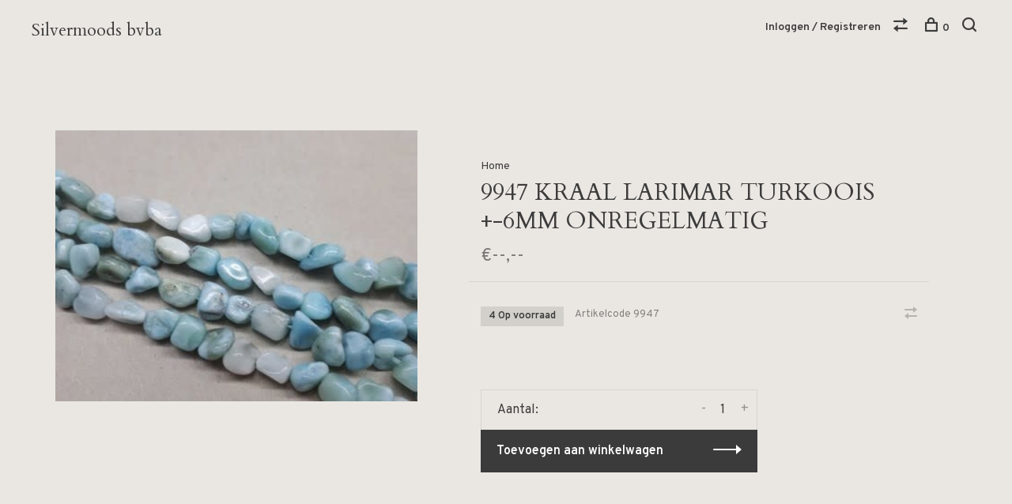

--- FILE ---
content_type: text/html;charset=utf-8
request_url: https://shop.silvermoods.be/9947-kraal-larimaar-turkoois-6mm-onregelmatig.html
body_size: 5370
content:
<!DOCTYPE html>
<html lang="nl">
  <head>
    
        
    <meta charset="utf-8"/>
<!-- [START] 'blocks/head.rain' -->
<!--

  (c) 2008-2025 Lightspeed Netherlands B.V.
  http://www.lightspeedhq.com
  Generated: 05-11-2025 @ 02:02:16

-->
<link rel="canonical" href="https://shop.silvermoods.be/9947-kraal-larimaar-turkoois-6mm-onregelmatig.html"/>
<link rel="alternate" href="https://shop.silvermoods.be/index.rss" type="application/rss+xml" title="Nieuwe producten"/>
<meta name="robots" content="noodp,noydir"/>
<meta property="og:url" content="https://shop.silvermoods.be/9947-kraal-larimaar-turkoois-6mm-onregelmatig.html?source=facebook"/>
<meta property="og:site_name" content="Silvermoods bvba"/>
<meta property="og:title" content="9947 KRAAL LARIMAAR TURKOOIS +-6MM ONREGELMATIG"/>
<meta property="og:image" content="https://cdn.webshopapp.com/shops/273470/files/403497431/9947-kraal-larimar-turkoois-6mm-onregelmatig.jpg"/>
<!--[if lt IE 9]>
<script src="https://cdn.webshopapp.com/assets/html5shiv.js?2025-02-20"></script>
<![endif]-->
<!-- [END] 'blocks/head.rain' -->
        
        
        
                <meta property="product:availability" content="in stock">      <meta property="product:condition" content="new">
      <meta property="product:price:amount" content="11.00">
      <meta property="product:price:currency" content="EUR">
      <meta property="product:retailer_item_id" content="9947">        <title>9947 KRAAL LARIMAAR TURKOOIS +-6MM ONREGELMATIG - Silvermoods bvba</title>
    <meta name="description" content="" />
    <meta name="keywords" content="9947, KRAAL, LARIMAR, TURKOOIS, +-6MM, ONREGELMATIG, parels zilver" />
    <meta http-equiv="X-UA-Compatible" content="ie=edge">
    <meta name="viewport" content="width=device-width, initial-scale=1.0">
    <meta name="apple-mobile-web-app-capable" content="yes">
    <meta name="apple-mobile-web-app-status-bar-style" content="black">
    <meta name="viewport" content="width=device-width, initial-scale=1, maximum-scale=1, user-scalable=0"/>

    <link rel="shortcut icon" href="https://cdn.webshopapp.com/shops/273470/themes/136988/assets/favicon.ico?20200428170109" type="image/x-icon" />
    
      	<link rel="preconnect" href="https://fonts.googleapis.com">
		<link rel="preconnect" href="https://fonts.gstatic.com" crossorigin>
  	    <link href='//fonts.googleapis.com/css?family=Overpass:400,400i,300,500,600,700,700i,800,900|Cardo:400,400i,300,500,600,700,700i,800,900' rel='stylesheet' type='text/css'>
    
    <link rel="stylesheet" href="https://cdn.webshopapp.com/assets/gui-2-0.css?2025-02-20" />
    <link rel="stylesheet" href="https://cdn.webshopapp.com/assets/gui-responsive-2-0.css?2025-02-20" /> 
    <link rel="stylesheet" href="https://cdn.webshopapp.com/shops/273470/themes/136988/assets/style.css?2024070110203920201219182952">
    <link rel="stylesheet" href="https://cdn.webshopapp.com/shops/273470/themes/136988/assets/settings.css?2024070110203920201219182952" />
    
    <script src="//ajax.googleapis.com/ajax/libs/jquery/3.0.0/jquery.min.js"></script>
    <script>
      	if( !window.jQuery ) document.write('<script src="https://cdn.webshopapp.com/shops/273470/themes/136988/assets/jquery-3.0.0.min.js?2024070110203920201219182952"><\/script>');
    </script>
    <script src="//cdn.jsdelivr.net/npm/js-cookie@2/src/js.cookie.min.js"></script>
    
    <script src="https://cdn.webshopapp.com/assets/gui.js?2025-02-20"></script>
    <script src="https://cdn.webshopapp.com/assets/gui-responsive-2-0.js?2025-02-20"></script>
    <script src="https://cdn.webshopapp.com/shops/273470/themes/136988/assets/scripts-min.js?2024070110203920201219182952"></script>
    
        
        
        
  </head>
  <body class="page-9947-kraal-larimaar-turkoois-%2B-6mm-onregelmatig">
    
        
    <div class="page-content">
      
                                      	      	              	      	      	            
      <script>
      var product_image_size = '660x660x1',
          product_image_thumb = '132x132x1',
          product_in_stock_label = 'Op voorraad',
          product_backorder_label = 'In backorder',
      		product_out_of_stock_label = 'Niet op voorraad',
          product_multiple_variant_label = 'View all product options',
          show_variant_picker = 1,
          display_variants_on_product_card = true,
          display_variant_picker_on = 'all',
          show_newsletter_promo_popup = 1,
          newsletter_promo_delay = '10000',
          newsletter_promo_hide_until = '7',
      		currency_format = '€',
          number_format = '0,0.00',
      		shop_url = 'https://shop.silvermoods.be/',
          shop_id = '273470',
        	readmore = 'Lees meer',
          search_url = "https://shop.silvermoods.be/search/",
          search_empty = 'Geen producten gevonden',
                    view_all_results = 'Bekijk alle resultaten';
    	</script>
			
      

<div class="mobile-nav-overlay"></div>

<header class="site-header site-header-sm mega-menu-header">
  
    
  <a href="https://shop.silvermoods.be/" class="logo logo-sm ">
        	<span class="logo-placeholder">Silvermoods bvba</span>
          </a>

  <nav class="main-nav nav-style">
    <ul>
      
                                                                        
      
      <li class="menu-item-mobile-only m-t-30">
                <a href="#" title="Account" data-featherlight="#loginModal">Login / Register</a>
              </li>
      
            
              
      
    </ul>
  </nav>

  <nav class="secondary-nav nav-style">
     <div class="search-header secondary-style">
      <form action="https://shop.silvermoods.be/search/" method="get" id="searchForm" class="ajax-enabled">
        <input type="text" name="q" autocomplete="off" value="" placeholder="Zoek naar artikel">
        <a href="#" class="search-close">Sluiten</a>
        <div class="search-results"></div>
      </form>
    </div>
    
    <ul>
      <li class="menu-item-desktop-only menu-item-account">
                <a href="#" title="Account" data-featherlight="#loginModal">Inloggen / Registreren</a>
              </li>
      
            
              
      
            
            <li class="hidden-xs">
        <a href="https://shop.silvermoods.be/compare/" title="Vergelijk"><span class="nc-icon-mini arrows-1_direction-56"></span></a>
      </li>
            
      <li>
        <a href="#" title="Winkelwagen" class="cart-trigger"><span class="nc-icon-mini shopping_bag-20"></span>0</a>
      </li>

      <li class="search-trigger-item">
        <a href="#" title="Zoeken" class="search-trigger"><span class="nc-icon-mini ui-1_zoom"></span></a>
      </li>
    </ul>
    
    <a class="burger">
      <span></span>
    </a>    
  </nav>
</header>      <div itemscope itemtype="http://schema.org/BreadcrumbList">
	<div itemprop="itemListElement" itemscope itemtype="http://schema.org/ListItem">
    <a itemprop="item" href="https://shop.silvermoods.be/"><span itemprop="name" content="Home"></span></a>
    <meta itemprop="position" content="1" />
  </div>
    	<div itemprop="itemListElement" itemscope itemtype="http://schema.org/ListItem">
      <a itemprop="item" href="https://shop.silvermoods.be/9947-kraal-larimaar-turkoois-6mm-onregelmatig.html"><span itemprop="name" content="9947 KRAAL LARIMAR TURKOOIS +-6MM ONREGELMATIG"></span></a>
      <meta itemprop="position" content="2" />
    </div>
  </div>

<div itemscope itemtype="https://schema.org/Product">
  <meta itemprop="name" content="9947 KRAAL LARIMAR TURKOOIS +-6MM ONREGELMATIG">
      <meta itemprop="image" content="https://cdn.webshopapp.com/shops/273470/files/403497431/300x250x2/9947-kraal-larimar-turkoois-6mm-onregelmatig.jpg" />  
    <meta itemprop="mpn" content="9947" />  <meta itemprop="sku" content="9947" />  <div itemprop="offers" itemscope itemtype="https://schema.org/Offer">
    <meta itemprop="priceCurrency" content="EUR">
    <meta itemprop="price" content="11.00" />
    <meta itemprop="itemCondition" itemtype="https://schema.org/OfferItemCondition" content="https://schema.org/NewCondition"/>
   	    <meta itemprop="availability" content="https://schema.org/InStock"/>
    <meta itemprop="inventoryLevel" content="4" />
        <meta itemprop="url" content="https://shop.silvermoods.be/9947-kraal-larimaar-turkoois-6mm-onregelmatig.html" />  </div>
    </div>
      <div class="cart-sidebar-container">
  <div class="cart-sidebar">
    <button class="cart-sidebar-close" aria-label="Close">✕</button>
    <div class="cart-sidebar-title">
      <h5>Winkelwagen</h5>
      <p><span class="item-qty"></span> artikelen</p>
    </div>
    
    <div class="cart-sidebar-body">
        
      <div class="no-cart-products">Geen producten gevonden...</div>
      
    </div>
    
      </div>
</div>      <!-- Login Modal -->
<div class="modal-lighbox login-modal" id="loginModal">
  <div class="row">
    <div class="col-sm-6 m-b-30 login-row p-r-30 sm-p-r-15">
      <h4>Inloggen</h4>
      <p>Als u een account bij ons heeft, meld u dan aan.</p>
      <form action="https://shop.silvermoods.be/account/loginPost/?return=https%3A%2F%2Fshop.silvermoods.be%2F9947-kraal-larimaar-turkoois-6mm-onregelmatig.html" method="post" class="secondary-style">
        <input type="hidden" name="key" value="219a3b4e2a2758a2003942fc9be39e4b" />
        <div class="form-row">
          <input type="text" name="email" autocomplete="on" placeholder="E-mailadres" class="required" />
        </div>
        <div class="form-row">
          <input type="password" name="password" autocomplete="on" placeholder="Wachtwoord" class="required" />
        </div>
        <div class="">
          <a class="button button-arrow button-solid button-block popup-validation m-b-15" href="javascript:;" title="Inloggen">Inloggen</a>
                  </div>
      </form>
    </div>
    <div class="col-sm-6 m-b-30 p-l-30 sm-p-l-15">
      <h4>Registreren</h4>
      <p class="register-subtitle">Door een account aan te maken in deze winkel kunt u het betalingsproces sneller doorlopen, meerdere adressen opslaan, bestellingen bekijken en volgen en meer.</p>
      <a class="button button-arrow" href="https://shop.silvermoods.be/account/register/" title="Account aanmaken">Account aanmaken</a>
    </div>
  </div>
  <div class="text-center forgot-password">
    <a class="forgot-pw" href="https://shop.silvermoods.be/account/password/">Wachtwoord vergeten?</a>
  </div>
</div>      
      <main class="main-content">
                  		
<div class="container">
  <!-- Single product into -->
  <div class="product-intro scroll-product-images">
    <div class="row">
      <div class="col-md-5 stick-it-in">
        <div class="product-media">
          
          <div class="product-images product-images-single no-slider enable-zoom">
                        <div class="product-image">
              <a href="https://cdn.webshopapp.com/shops/273470/files/403497431/image.jpg" data-caption="">
                <img src="https://cdn.webshopapp.com/shops/273470/files/403497431/768x768x3/9947-kraal-larimar-turkoois-6mm-onregelmatig.jpg" data-thumb="https://cdn.webshopapp.com/shops/273470/files/403497431/132x132x1/image.jpg" height="768" width="768" alt="9947 KRAAL LARIMAR TURKOOIS +-6MM ONREGELMATIG">
              </a>
            </div>
                      </div>
          
        </div>
      </div>
      <div class="col-md-7 stick-it-in">
        <div class="product-content single-product-content" data-url="https://shop.silvermoods.be/9947-kraal-larimaar-turkoois-6mm-onregelmatig.html">
          
                    <!-- Breadcrumbs -->
          <div class="breadcrumbs">
            <a href="https://shop.silvermoods.be/" title="Home">Home</a>
                                              </div>  
                    
          <h1 class="h3 m-b-10">9947 KRAAL LARIMAR TURKOOIS +-6MM ONREGELMATIG</h1>
          
          <div class="row product-meta">
            <div class="col-md-6">
              
              <div class="price">      
                  
                <span class="new-price"><span class="price-update" data-price="11">€--,--</span></span>

                                
                 
              </div>
            </div>
            <div class="col-md-6 text-right p-t-10">
                          </div>
          </div>
          
          <div class="row m-b-20">
            <div class="col-xs-8">
              
                            <div class="stock">
                                <div>4 Op voorraad</div>
                              </div>
                            

                            <div class="ratings">
                                                      <div class="align-bottom">
                    <div class="product-code"><span class="title">Artikelcode</span> 9947</div>
                  </div>
                  
              </div>
                            
              
            </div>
            <div class="col-xs-4 text-right">
                          
                            <a href="https://shop.silvermoods.be/compare/add/266769020/" class="compare" title="Toevoegen om te vergelijken">
                <i class="nc-icon-mini arrows-1_direction-56"></i>
              </a>
                            
            </div>
          </div>

          <div class="product-description m-b-80 sm-m-b-60">
            
          </div>
          
                    
                    
          
          <form action="https://shop.silvermoods.be/cart/add/266769020/" id="product_configure_form" method="post" class="product_configure_form" data-cart-bulk-url="https://shop.silvermoods.be/cart/addBulk/">
            <div class="product_configure_form_wrapper">
              
                                          	                            
                                          
                            
                      
                            
                        
                          
                            <div class="input-wrap quantity-selector"><label>Aantal:</label><input type="text" name="quantity" value="1" /><div class="change"><a href="javascript:;" onclick="changeQuantity('add', $(this));" class="up">+</a><a href="javascript:;" onclick="changeQuantity('remove', $(this));" class="down">-</a></div></div><a href="javascript:;" class="button button-block button-arrow button-solid add-to-cart-trigger" title="Toevoegen aan winkelwagen" id="addtocart">Toevoegen aan winkelwagen</a>                          </div>
            
                        
                        
          </form>
            
                  </div>
      </div>
    </div>
  </div>
  
  
    
    
    
  <!-- Product share -->
  <div class="share m-b-50 pull-right">
    <span class="share-label">Deel dit product:</span>
    <ul><li><a href="https://www.facebook.com/sharer/sharer.php?u=https://shop.silvermoods.be/9947-kraal-larimaar-turkoois-6mm-onregelmatig.html" class="social facebook" target="_blank">Facebook</a></li><li><a href="https://twitter.com/home?status=9947 KRAAL LARIMAR TURKOOIS +-6MM ONREGELMATIG%20-%209947-kraal-larimaar-turkoois-6mm-onregelmatig.html" class="social twitter" target="_blank">Twitter</a></li><li><a href="https://pinterest.com/pin/create/button/?url=https://shop.silvermoods.be/9947-kraal-larimaar-turkoois-6mm-onregelmatig.html&media=https://cdn.webshopapp.com/shops/273470/files/403497431/image.jpg&description=" class="social pinterest" target="_blank">Pinterest</a></li><li><a href="/cdn-cgi/l/email-protection#[base64]" class="social email">E-mail</a></li></ul>  </div>
  
  
    
  
      
    
</div>                </main>
			
            	<div class="modal-lighbox promo-modal promo-modal-no-image" id="promoModal">
  <div class="newsletter-promo-wrapper clearfix">
    <div class="newsletter-promo-media">
      <figure style="background-image: url('https://cdn.webshopapp.com/shops/273470/themes/136988/assets/promo-image.png?2024070110203920201219182952');"></figure>
    </div>
    <div class="newsletter-promo-content">
      <h3>Inschrijven voor onze nieuwsbrief</h3>
      <p>Schrijf nu in en ontvang 10% korting op uw volgende aankoop!</p>
            <form class="newsletter-promo-form secondary-style" action="https://shop.silvermoods.be/account/newsletter/" method="post" id="formNewsletterPopup">
        <input type="hidden" name="key" value="219a3b4e2a2758a2003942fc9be39e4b" />
        <div class="form-row">
          <div class="input-group">
            <input type="text" name="email" value="" placeholder="Uw e-mail adres">
            <a href="javascript:;" onclick="$('.featherlight-content #formNewsletterPopup').submit(); return false;" title="Abonneer" class="button button-arrow"></a>
          </div>
        </div>
      </form>
      
      <div class="text-center forgot-password">
        <a class="close-promo" href="#" data-theme-preview-clickable>Nee bedankt, ga verder naar de shop.</a>
      </div>
    </div>

  </div>
</div>            <footer><div class="container"><div class="footer-menu"><ul><li><a href="https://shop.silvermoods.be/kralen/">Kralen</a></li><li><a href="https://shop.silvermoods.be/onderdelen/">Onderdelen</a></li><li><a href="https://shop.silvermoods.be/juwelen/">Juwelen</a></li></ul></div><div class="footer-menu"><ul><li><a href="https://shop.silvermoods.be/service/about/">Over ons</a></li><li><a href="https://shop.silvermoods.be/service/general-terms-conditions/">Algemene voorwaarden</a></li><li><a href="https://shop.silvermoods.be/service/privacy-policy/">Privacy Policy</a></li><li><a href="https://shop.silvermoods.be/service/payment-methods/">Betaalmethoden</a></li><li><a href="https://shop.silvermoods.be/service/shipping-returns/">Verzenden &amp; retourneren</a></li><li><a href="https://shop.silvermoods.be/service/">Klantenservice</a></li><li><a href="https://shop.silvermoods.be/sitemap/">Sitemap</a></li></ul></div><div class="footer-content"><p>Schrijf je in voor onze nieuwsbrief en ontvang de laatste updates, nieuws en aanbiedingen via e-mail.</p><form id="formNewsletter" class="newsletter-footer-form secondary-style" action="https://shop.silvermoods.be/account/newsletter/" method="post"><input type="hidden" name="key" value="219a3b4e2a2758a2003942fc9be39e4b" /><div class="form-row"><div class="input-group"><input type="text" name="email" id="formNewsletterEmail" value="" placeholder="Uw e-mail adres"><a href="javascript:;" onclick="$('#formNewsletter').submit(); return false;" title="Abonneer" class="button button-arrow"></a></div></div></form></div><div class="footer-content footer-content-description"><div class="footer-contact-details"><p>Prijzen worden zichtbaar na aanmaak van een account.</p></div><div class="footer-menu footer-menu-social"><ul><li><a href="https://www.facebook.com/silvermoods/" target="_blank" title="Facebook"><span class="nc-icon-mini social_logo-fb-simple"></span></a></li><li><a href="https://www.instagram.com/silvermoods.antwerp/" target="_blank" title="Instagram Silvermoods bvba"><span class="nc-icon-mini social_logo-instagram"></span></a></li></ul></div></div><div class="copyright m-t-50">
      © Copyright 2025 Silvermoods bvba
            
            
    </div><div class="payments"><a href="https://shop.silvermoods.be/service/payment-methods/" title="MasterCard"><img data-src="https://cdn.webshopapp.com/assets/icon-payment-mastercard.png?2025-02-20" alt="MasterCard" class="lazy" /></a><a href="https://shop.silvermoods.be/service/payment-methods/" title="Bank transfer"><img data-src="https://cdn.webshopapp.com/assets/icon-payment-banktransfer.png?2025-02-20" alt="Bank transfer" class="lazy" /></a><a href="https://shop.silvermoods.be/service/payment-methods/" title="Maestro"><img data-src="https://cdn.webshopapp.com/assets/icon-payment-maestro.png?2025-02-20" alt="Maestro" class="lazy" /></a><a href="https://shop.silvermoods.be/service/payment-methods/" title="Invoice"><img data-src="https://cdn.webshopapp.com/assets/icon-payment-invoice.png?2025-02-20" alt="Invoice" class="lazy" /></a><a href="https://shop.silvermoods.be/service/payment-methods/" title="Bancontact"><img data-src="https://cdn.webshopapp.com/assets/icon-payment-mistercash.png?2025-02-20" alt="Bancontact" class="lazy" /></a><a href="https://shop.silvermoods.be/service/payment-methods/" title="Visa"><img data-src="https://cdn.webshopapp.com/assets/icon-payment-visa.png?2025-02-20" alt="Visa" class="lazy" /></a><a href="https://shop.silvermoods.be/service/payment-methods/" title="Belfius"><img data-src="https://cdn.webshopapp.com/assets/icon-payment-belfius.png?2025-02-20" alt="Belfius" class="lazy" /></a><a href="https://shop.silvermoods.be/service/payment-methods/" title="KBC"><img data-src="https://cdn.webshopapp.com/assets/icon-payment-kbc.png?2025-02-20" alt="KBC" class="lazy" /></a><a href="https://shop.silvermoods.be/service/payment-methods/" title="iDEAL"><img data-src="https://cdn.webshopapp.com/assets/icon-payment-ideal.png?2025-02-20" alt="iDEAL" class="lazy" /></a></div></div></footer>      <!-- [START] 'blocks/body.rain' -->
<script data-cfasync="false" src="/cdn-cgi/scripts/5c5dd728/cloudflare-static/email-decode.min.js"></script><script>
(function () {
  var s = document.createElement('script');
  s.type = 'text/javascript';
  s.async = true;
  s.src = 'https://shop.silvermoods.be/services/stats/pageview.js?product=134907214&hash=e743';
  ( document.getElementsByTagName('head')[0] || document.getElementsByTagName('body')[0] ).appendChild(s);
})();
</script>
<!-- [END] 'blocks/body.rain' -->
      
    </div>
    
    <link rel="stylesheet" href="https://cdn.webshopapp.com/shops/273470/themes/136988/assets/custom.css?2024070110203920201219182952" />
    <script src="https://cdn.webshopapp.com/shops/273470/themes/136988/assets/app.js?2024070110203920201219182952"></script>
    
        
        
  </body>
</html>

--- FILE ---
content_type: text/javascript;charset=utf-8
request_url: https://shop.silvermoods.be/services/stats/pageview.js?product=134907214&hash=e743
body_size: -442
content:
// SEOshop 05-11-2025 02:02:17